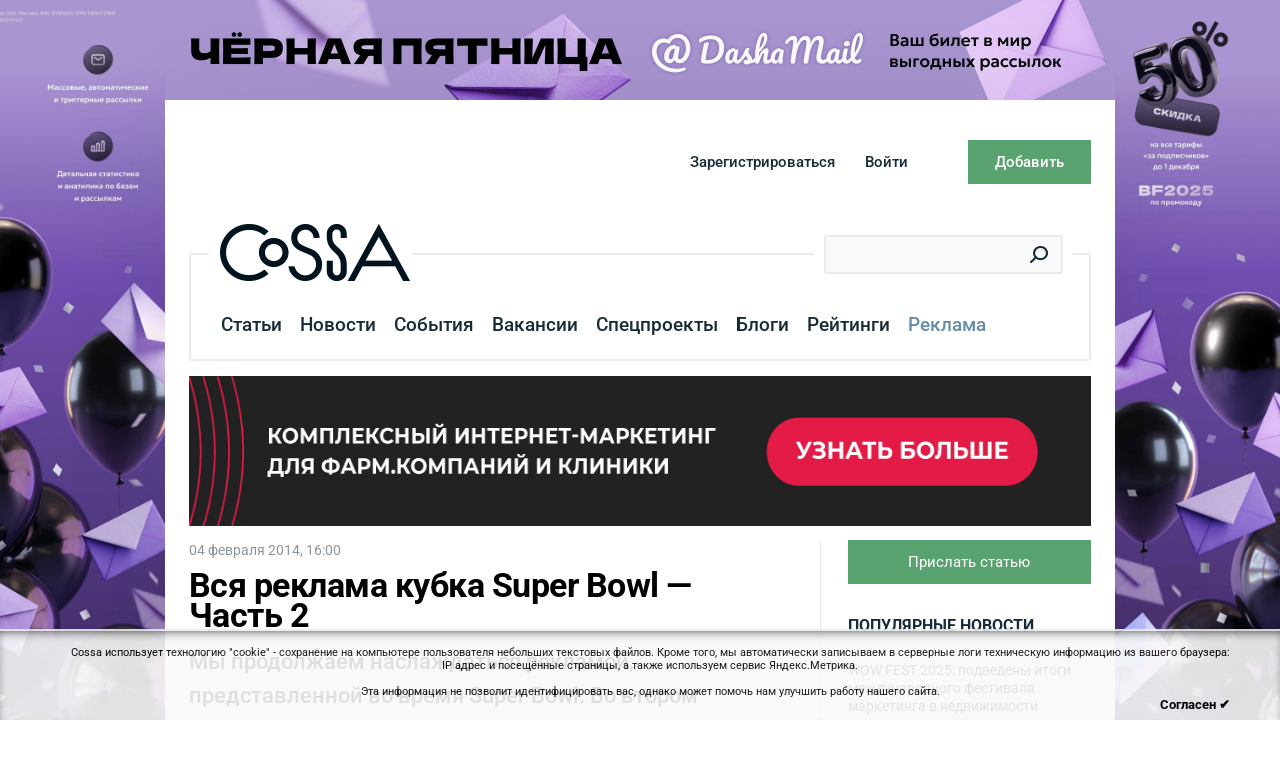

--- FILE ---
content_type: text/html; charset=UTF-8
request_url: https://www.cossa.ru/local/modules/cossa.core/ajax.php
body_size: -119
content:
{"result":7288}